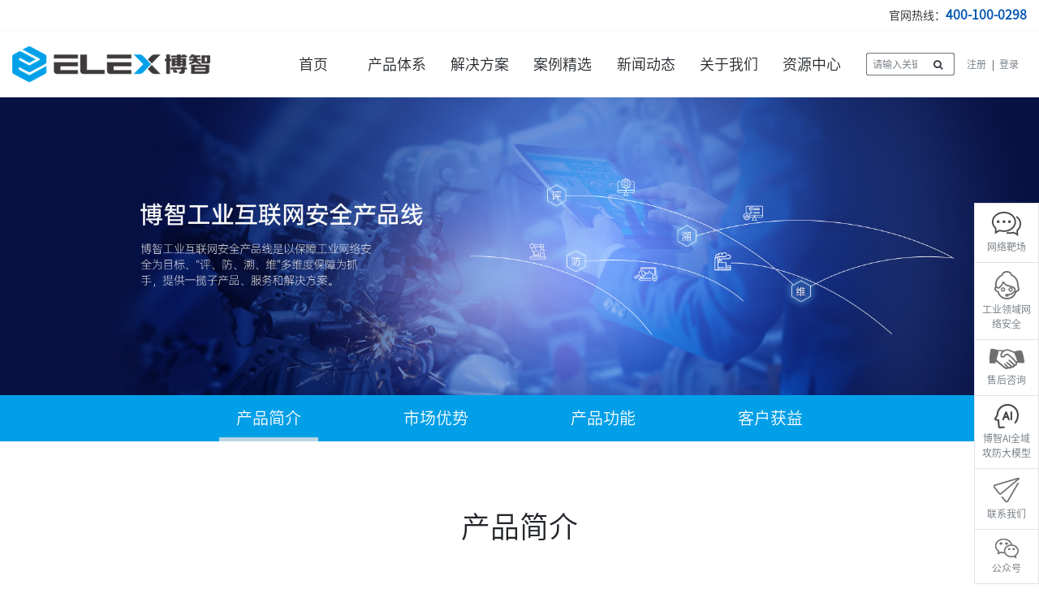

--- FILE ---
content_type: text/html; charset=utf-8
request_url: https://elextec.com/gongkongdun/35.html
body_size: 13547
content:
<!doctype html>
<html lang="zh">
<head>
<meta charset="utf-8">
<title>博智工控主机卫士-为国家安全锻矛铸盾</title>
    <meta name="keywords" content="网络靶场,主机卫士,仿真靶场,工控安全,态势感知">
    <meta name="description" content="博智工控主机卫士能够监控工控主机的进程状态、本地访问控制状态、USB端口状态，以白名单的技术方式，全方位地保护主机的资源使用，以及本地设备安全基线配置进行监控。根据白名单的配置，工控主机卫士会禁止非法进程的运行，禁止非法网络访问连接，禁止非法USB设备的接入，从而切断病毒和木马的传播与破坏路径">
    <meta name="viewport" content="width=device-width,initial-scale=1,minimum-scale=1,maximum-scale=1,shrink-to-fit=no">
    <meta http-equiv="pragma" content="no-cache">
    <link rel="stylesheet" href="/template/default/bootstrap/css/bootstrap.min.css">
    <link rel="stylesheet" href="/template/default/font-awesome-4.7.0/css/font-awesome.min.css">
    <link rel="stylesheet" href="/template/default/css/base.css">
    <link rel="stylesheet" href="/template/default/css/bozhi.css">
    <link rel="stylesheet" href="/template/default/swiper-4.3.5/css/swiper.min.css">
    <link rel="stylesheet" href="/template/default/css/animate.css">
    <link rel="shortcut icon" href="/favicon.ico" type="image/x-icon">
    <script src="/template/default/js/jquery-1.12.4.min.js"></script>
</head>

<body>
    <div class="bg-white d-none d-md-block pc-nav">
        <div class="border-bottom border-light py-2">
            <div class="container text-right fs-14">
                官网热线：<span class="font-weight-bold fs-16" style="color:#0056b3;">400-100-0298</span>
            </div>
        </div>
        <div class="container">
            <div class="row align-items-center">
                <div class="col-3">
                    <a href="/" class="navbar-brand"><img src="/static/upload/image/20211124/1637734805210233.png" class="img-fluid" alt="博智工控主机卫士-为国家安全锻矛铸盾"></a>
                </div>
                <div class="col-6 col-md-7 col-lg-7 col-xl-7 fs-md-12 fs-lg-16 fs-xl-18" style="position:unset;">
                    <ul class="nav nav-justified">
                        <li class="nav-item py-4 ">
                            <a class="nav-link px-0" href="/">首页</a>
                        </li>
                        
                        <li class="nav-item py-4 active">
                            <a class="nav-link px-0 " href="/product.html">产品体系</a>
                            <div class="pc-slide-down">
                                <div class="container">
                                    <div class="row">
                                        
                                        <div class="col px-0 nav-2">
                                            <h3 class="fs-20 py-3 font-weight-normal ">网络靶场（博智安全总部）</h3>
                                            <div class="slide-down-2">
                                                
                                                <div class="container">
                                                    <div class="row align-items-start">
                                                        
                                                        
                                                        <div class="col-6 row">
                                                            <a href="/eter/278.html" class="col-12 li2 py-2 fs-18 font-weight-bold">博智安全教学实训靶场</a>
                                                            
                                                        </div>
                                                        
                                                        
                                                        
                                                        <div class="col-6 row">
                                                            <a href="/eter/301.html" class="col-12 li2 py-2 fs-18 font-weight-bold">博智安全比武竞赛靶场</a>
                                                            
                                                        </div>
                                                        
                                                        
                                                        
                                                        <div class="col-6 row">
                                                            <a href="/eter/302.html" class="col-12 li2 py-2 fs-18 font-weight-bold">博智安全红蓝对抗靶场</a>
                                                            
                                                        </div>
                                                        
                                                        
                                                        
                                                        <div class="col-6 row">
                                                            <a href="/eter/1909.html" class="col-12 li2 py-2 fs-18 font-weight-bold">博智安全试验鉴定靶场</a>
                                                            
                                                        </div>
                                                        
                                                        
                                                        
                                                        <div class="col-6 row">
                                                            <a href="/eter/26.html" class="col-12 li2 py-2 fs-18 font-weight-bold">博智安全应急处置靶场</a>
                                                            
                                                        </div>
                                                        
                                                        
                                                        
                                                        <div class="col-6 row">
                                                            <a href="/eter/25.html" class="col-12 li2 py-2 fs-18 font-weight-bold">博智安全威胁诱捕系统</a>
                                                            
                                                        </div>
                                                        
                                                        
                                                        
                                                        <div class="col-6 row">
                                                            <a href="/eter/24.html" class="col-12 li2 py-2 fs-18 font-weight-bold">博智安全自动化渗透攻击系统</a>
                                                            
                                                        </div>
                                                        
                                                        
                                                        
                                                        <div class="col-6 row">
                                                            <a href="/eter/2604.html" class="col-12 li2 py-2 fs-18 font-weight-bold">博智AI大模型</a>
                                                            
                                                        </div>
                                                        
                                                        
                                                    </div>
                                                </div>
                                                

                                                

                                                
                                            </div>
                                        </div>
                                        
                                        <div class="col px-0 nav-2">
                                            <h3 class="fs-20 py-3 font-weight-normal ">工业领域网络安全（博智数智）</h3>
                                            <div class="slide-down-2">
                                                

                                                
                                                <div class="container">
                                                    <div class="row align-items-start">
                                                        
                                                        <div class="col-6 row">
                                                            <p class="col-12 li2 py-2 fs-18 font-weight-bold">安全防护类</p>
                                                            
                                                            <p class="col-6"><a href="/safety-protection/284.html" class="py-2 fs-14 li3 d-block text-left">博智工控防火墙</a></p>
                                                            
                                                            <p class="col-6"><a href="/safety-protection/35.html" class="py-2 fs-14 li3 d-block text-left">博智工控主机卫士</a></p>
                                                            
                                                            <p class="col-6"><a href="/safety-protection/34.html" class="py-2 fs-14 li3 d-block text-left">博智工控安全审计系统</a></p>
                                                            
                                                            <p class="col-6"><a href="/safety-protection/281.html" class="py-2 fs-14 li3 d-block text-left">博智工业网络蜜罐系统</a></p>
                                                            
                                                            <p class="col-6"><a href="/safety-protection/286.html" class="py-2 fs-14 li3 d-block text-left">博智工控安全隔离网闸</a></p>
                                                            
                                                            <p class="col-6"><a href="/safety-protection/285.html" class="py-2 fs-14 li3 d-block text-left">博智工控入侵检测系统</a></p>
                                                            
                                                            <p class="col-6"><a href="/safety-protection/2546.html" class="py-2 fs-14 li3 d-block text-left">博智工业互联网安全网关</a></p>
                                                            
                                                        </div>
                                                        
                                                        <div class="col-6 row">
                                                            <p class="col-12 li2 py-2 fs-18 font-weight-bold">风险评估类</p>
                                                            
                                                            <p class="col-6"><a href="/assessment/33.html" class="py-2 fs-14 li3 d-block text-left">博智工控漏洞扫描系统</a></p>
                                                            
                                                            <p class="col-6"><a href="/assessment/32.html" class="py-2 fs-14 li3 d-block text-left">博智工控漏洞挖掘平台</a></p>
                                                            
                                                            <p class="col-6"><a href="/assessment/282.html" class="py-2 fs-14 li3 d-block text-left">博智工业资产测绘与脆弱性评估系统</a></p>
                                                            
                                                            <p class="col-6"><a href="/assessment/2305.html" class="py-2 fs-14 li3 d-block text-left">博智安全配置核查系统</a></p>
                                                            
                                                            <p class="col-6"><a href="/assessment/283.html" class="py-2 fs-14 li3 d-block text-left">博智工控信息安全风险评估系统</a></p>
                                                            
                                                            <p class="col-6"><a href="/assessment/39.html" class="py-2 fs-14 li3 d-block text-left">博智工控安全等级保护检查工具箱</a></p>
                                                            
                                                            <p class="col-6"><a href="/assessment/2680.html" class="py-2 fs-14 li3 d-block text-left">博智数据库审计系统</a></p>
                                                            
                                                            <p class="col-6"><a href="/assessment/2551.html" class="py-2 fs-14 li3 d-block text-left">博智便携式网络安全试验评估工具箱</a></p>
                                                            
                                                            <p class="col-6"><a href="/assessment/2550.html" class="py-2 fs-14 li3 d-block text-left">博智互联网数据中心检测工具</a></p>
                                                            
                                                            <p class="col-6"><a href="/assessment/2549.html" class="py-2 fs-14 li3 d-block text-left">博智电力监控系统检查工具</a></p>
                                                            
                                                            <p class="col-6"><a href="/assessment/2548.html" class="py-2 fs-14 li3 d-block text-left">博智源代码审计系统</a></p>
                                                            
                                                            <p class="col-6"><a href="/assessment/2547.html" class="py-2 fs-14 li3 d-block text-left">博智固件安全检测系统</a></p>
                                                            
                                                        </div>
                                                        
                                                        <div class="col-6 row">
                                                            <p class="col-12 li2 py-2 fs-18 font-weight-bold">运维管理类</p>
                                                            
                                                            <p class="col-6"><a href="/operation-7/31.html" class="py-2 fs-14 li3 d-block text-left">博智工业安全管理平台</a></p>
                                                            
                                                            <p class="col-6"><a href="/operation-7/38.html" class="py-2 fs-14 li3 d-block text-left">博智工业互联网安全应急处置工具箱</a></p>
                                                            
                                                            <p class="col-6"><a href="/operation-7/41.html" class="py-2 fs-14 li3 d-block text-left">博智安全态势感知平台</a></p>
                                                            
                                                            <p class="col-6"><a href="/operation-7/2306.html" class="py-2 fs-14 li3 d-block text-left">博智日志审计分析系统</a></p>
                                                            
                                                            <p class="col-6"><a href="/operation-7/42.html" class="py-2 fs-14 li3 d-block text-left">博智安全运维审计系统</a></p>
                                                            
                                                        </div>
                                                        
                                                    </div>
                                                </div>
                                                

                                                
                                            </div>
                                        </div>
                                        
                                        <div class="col px-0 nav-2">
                                            <h3 class="fs-20 py-3 font-weight-normal ">数据安全（博智密安）</h3>
                                            <div class="slide-down-2">
                                                

                                                

                                                
                                                <div class="container">
                                                    <div class="row">
                                                        
                                                        <a href="/anquanyu/2004.html" class="col-6 li2 py-2 fs-18 font-weight-bold">博智微信保密检查系统</a>
                                                        
                                                        <a href="/anquanyu/276.html" class="col-6 li2 py-2 fs-18 font-weight-bold">博智主机监控与审计系统</a>
                                                        
                                                        <a href="/anquanyu/55.html" class="col-6 li2 py-2 fs-18 font-weight-bold">博智计算机终端保密检查系统</a>
                                                        
                                                        <a href="/anquanyu/275.html" class="col-6 li2 py-2 fs-18 font-weight-bold">博智身份鉴别系统</a>
                                                        
                                                        <a href="/anquanyu/274.html" class="col-6 li2 py-2 fs-18 font-weight-bold">博智恶意代码辅助检测系统</a>
                                                        
                                                        <a href="/anquanyu/280.html" class="col-6 li2 py-2 fs-18 font-weight-bold">博智专用运维管理系统</a>
                                                        
                                                        <a href="/anquanyu/57.html" class="col-6 li2 py-2 fs-18 font-weight-bold">博智存储介质信息消除系统</a>
                                                        
                                                    </div>
                                                </div>
                                                
                                            </div>
                                        </div>
                                        
                                        <div class="col px-0 nav-2">
                                            <h3 class="fs-20 py-3 font-weight-normal ">化工安全（博智化安）</h3>
                                            <div class="slide-down-2">
                                                

                                                

                                                
                                                <div class="container">
                                                    <div class="row">
                                                        
                                                        <a href="/list_206/2691.html" class="col-6 li2 py-2 fs-18 font-weight-bold">企业安全风险智能管控平台</a>
                                                        
                                                        <a href="/list_206/2690.html" class="col-6 li2 py-2 fs-18 font-weight-bold">流程工业模式化监控系统</a>
                                                        
                                                        <a href="/list_206/2689.html" class="col-6 li2 py-2 fs-18 font-weight-bold">化工园区安全风险智能管控平台</a>
                                                        
                                                    </div>
                                                </div>
                                                
                                            </div>
                                        </div>
                                        
                                    </div>
                                </div>
                            </div>
                        </li>
                        
                        
                        <li class="nav-item py-4 ">
                            <a class="nav-link px-0 " href="/solution.html">解决方案</a>
                            <div class="pc-slide-down">
                                <div class="container">
                                    <div class="row">
                                        
                                        <div class="col px-0 nav-2">
                                            <h3 class="fs-20 py-3 font-weight-normal">特种</h3>
                                            <div class="slide-down-2">
                                                <div class="container">
                                                    <div class="row">
                                                        
                                                        <a href="/army-solution/2282.html" class="col-6 li2 py-2 fs-18 font-weight-bold">行业靶场解决方案</a>
                                                        
                                                        <a href="/army-solution/1908.html" class="col-6 li2 py-2 fs-18 font-weight-bold">孪生仿真靶场兵棋推演平台解决方案</a>
                                                        
                                                        <a href="/army-solution/1767.html" class="col-6 li2 py-2 fs-18 font-weight-bold">保密安全检查解决方案</a>
                                                        
                                                        <a href="/army-solution/2099.html" class="col-6 li2 py-2 fs-18 font-weight-bold">安全评估解决方案</a>
                                                        
                                                    </div>
                                                </div>
                                            </div>
                                        </div>
                                        
                                        <div class="col px-0 nav-2">
                                            <h3 class="fs-20 py-3 font-weight-normal">能源</h3>
                                            <div class="slide-down-2">
                                                <div class="container">
                                                    <div class="row">
                                                        
                                                        <a href="/energy-solution/2279.html" class="col-6 li2 py-2 fs-18 font-weight-bold">电力行业靶场解决方案</a>
                                                        
                                                        <a href="/energy-solution/2280.html" class="col-6 li2 py-2 fs-18 font-weight-bold">水利水电行业靶场解决方案</a>
                                                        
                                                        <a href="/energy-solution/2281.html" class="col-6 li2 py-2 fs-18 font-weight-bold">石油石化行业靶场解决方案</a>
                                                        
                                                        <a href="/energy-solution/1777.html" class="col-6 li2 py-2 fs-18 font-weight-bold">水电厂工控网络安全解决方案</a>
                                                        
                                                        <a href="/energy-solution/18.html" class="col-6 li2 py-2 fs-18 font-weight-bold">火电厂工控网络安全解决方案</a>
                                                        
                                                        <a href="/energy-solution/21.html" class="col-6 li2 py-2 fs-18 font-weight-bold">光伏电厂工控网络安全解决方案</a>
                                                        
                                                        <a href="/energy-solution/20.html" class="col-6 li2 py-2 fs-18 font-weight-bold">风力电厂工控网络安全解决方案</a>
                                                        
                                                        <a href="/energy-solution/1778.html" class="col-6 li2 py-2 fs-18 font-weight-bold">配电自动化系统网络安全解决方案</a>
                                                        
                                                        <a href="/energy-solution/2687.html" class="col-6 li2 py-2 fs-18 font-weight-bold">燃气行业工控安全防护解决方案</a>
                                                        
                                                        <a href="/energy-solution/2686.html" class="col-6 li2 py-2 fs-18 font-weight-bold">煤矿行业工控网络安全解决方案</a>
                                                        
                                                        <a href="/energy-solution/2684.html" class="col-6 li2 py-2 fs-18 font-weight-bold">核电控制系统网络安全解决方案</a>
                                                        
                                                    </div>
                                                </div>
                                            </div>
                                        </div>
                                        
                                        <div class="col px-0 nav-2">
                                            <h3 class="fs-20 py-3 font-weight-normal">政府及事业单位</h3>
                                            <div class="slide-down-2">
                                                <div class="container">
                                                    <div class="row">
                                                        
                                                        <a href="/government-solution/2284.html" class="col-6 li2 py-2 fs-18 font-weight-bold">电信网络靶场解决方案</a>
                                                        
                                                        <a href="/government-solution/2285.html" class="col-6 li2 py-2 fs-18 font-weight-bold">保密行业靶场解决方案</a>
                                                        
                                                        <a href="/government-solution/1894.html" class="col-6 li2 py-2 fs-18 font-weight-bold">行业工业互联网安全竞赛解决方案</a>
                                                        
                                                        <a href="/government-solution/1768.html" class="col-6 li2 py-2 fs-18 font-weight-bold">保密安全整改解决方案</a>
                                                        
                                                    </div>
                                                </div>
                                            </div>
                                        </div>
                                        
                                        <div class="col px-0 nav-2">
                                            <h3 class="fs-20 py-3 font-weight-normal">教育</h3>
                                            <div class="slide-down-2">
                                                <div class="container">
                                                    <div class="row">
                                                        
                                                        <a href="/education-solution/2100.html" class="col-6 li2 py-2 fs-18 font-weight-bold">高校网络安全实验室建设解决方案</a>
                                                        
                                                        <a href="/education-solution/1899.html" class="col-6 li2 py-2 fs-18 font-weight-bold">高校工业互联网人才培养解决方案</a>
                                                        
                                                        <a href="/education-solution/1895.html" class="col-6 li2 py-2 fs-18 font-weight-bold">高校网络安全科研课题共建解决方案</a>
                                                        
                                                        <a href="/education-solution/16.html" class="col-6 li2 py-2 fs-18 font-weight-bold">高校网络安全竞赛解决方案</a>
                                                        
                                                        <a href="/education-solution/2271.html" class="col-6 li2 py-2 fs-18 font-weight-bold">高校网络安全师资培训解决方案</a>
                                                        
                                                    </div>
                                                </div>
                                            </div>
                                        </div>
                                        
                                        <div class="col px-0 nav-2">
                                            <h3 class="fs-20 py-3 font-weight-normal">智能制造</h3>
                                            <div class="slide-down-2">
                                                <div class="container">
                                                    <div class="row">
                                                        
                                                        <a href="/intelligent-manufacturing-solution/2283.html" class="col-6 li2 py-2 fs-18 font-weight-bold">智能制造靶场解决方案</a>
                                                        
                                                        <a href="/intelligent-manufacturing-solution/2103.html" class="col-6 li2 py-2 fs-18 font-weight-bold">智能制造解决方案</a>
                                                        
                                                        <a href="/intelligent-manufacturing-solution/1779.html" class="col-6 li2 py-2 fs-18 font-weight-bold">智能制造行业工控网络安全解决方案</a>
                                                        
                                                    </div>
                                                </div>
                                            </div>
                                        </div>
                                        
                                        <div class="col px-0 nav-2">
                                            <h3 class="fs-20 py-3 font-weight-normal">其他</h3>
                                            <div class="slide-down-2">
                                                <div class="container">
                                                    <div class="row">
                                                        
                                                        <a href="/other-solution/2288.html" class="col-6 li2 py-2 fs-18 font-weight-bold">轨道交通靶场解决方案</a>
                                                        
                                                        <a href="/other-solution/1781.html" class="col-6 li2 py-2 fs-18 font-weight-bold">钢铁行业工控网络安全解决方案</a>
                                                        
                                                        <a href="/other-solution/1782.html" class="col-6 li2 py-2 fs-18 font-weight-bold">炼化企业工控网络安全解决方案</a>
                                                        
                                                        <a href="/other-solution/2688.html" class="col-6 li2 py-2 fs-18 font-weight-bold">水务行业工控网络安全解决方案</a>
                                                        
                                                        <a href="/other-solution/2683.html" class="col-6 li2 py-2 fs-18 font-weight-bold">医疗设备防护解决方案</a>
                                                        
                                                        <a href="/other-solution/2681.html" class="col-6 li2 py-2 fs-18 font-weight-bold">船舶行业网络安全解决方案</a>
                                                        
                                                        <a href="/other-solution/2101.html" class="col-6 li2 py-2 fs-18 font-weight-bold">轨道交通解决方案</a>
                                                        
                                                        <a href="/other-solution/1769.html" class="col-6 li2 py-2 fs-18 font-weight-bold">保密安全实训解决方案</a>
                                                        
                                                    </div>
                                                </div>
                                            </div>
                                        </div>
                                        
                                        <div class="col px-0 nav-2">
                                            <h3 class="fs-20 py-3 font-weight-normal">安全服务</h3>
                                            <div class="slide-down-2">
                                                <div class="container">
                                                    <div class="row">
                                                        
                                                        <a href="/risk-assessment.html" class="col-6 li2 py-2 fs-18 font-weight-bold">风险评估</a>
                                                        
                                                        <a href="/training-competition.html" class="col-6 li2 py-2 fs-18 font-weight-bold">培训与竞赛</a>
                                                        
                                                        <a href="/red-blue-attack.html" class="col-6 li2 py-2 fs-18 font-weight-bold">红蓝攻防</a>
                                                        
                                                        <a href="/operation.html" class="col-6 li2 py-2 fs-18 font-weight-bold">安全运维</a>
                                                        
                                                        <a href="/emergency-response.html" class="col-6 li2 py-2 fs-18 font-weight-bold">应急响应</a>
                                                        
                                                        <a href="/safety-research.html" class="col-6 li2 py-2 fs-18 font-weight-bold">安全研究</a>
                                                        
                                                        <a href="/safety-consultation.html" class="col-6 li2 py-2 fs-18 font-weight-bold">安全咨询</a>
                                                        
                                                    </div>
                                                </div>
                                            </div>
                                        </div>
                                    </div>
                                </div>
                            </div>
                        </li>
                        
                        
                        <li class="nav-item py-4 ">
                            <a class="nav-link px-0 " href="/case.html">案例精选</a>
                            <div class="pc-slide-down">
                                <div class="container">
                                    <div class="row">
                                        
                                        <div class="col px-0 nav-2">
                                            <h3 class="fs-20 py-3 font-weight-normal">特种</h3>
                                            <div class="slide-down-2">
                                                <div class="container">
                                                    <div class="row">
                                                        
                                                        <a href="/list_179/2294.html" class="col-6 li2 py-2 fs-18 font-weight-bold">JG行业</a>
                                                        
                                                    </div>
                                                </div>
                                            </div>
                                        </div>
                                        
                                        <div class="col px-0 nav-2">
                                            <h3 class="fs-20 py-3 font-weight-normal">能源</h3>
                                            <div class="slide-down-2">
                                                <div class="container">
                                                    <div class="row">
                                                        
                                                        <a href="/case-army/2005.html" class="col-6 li2 py-2 fs-18 font-weight-bold">案例赏析 | 构建网络安全防护体系，保障城市燃气工控系统安全</a>
                                                        
                                                        <a href="/case-army/1979.html" class="col-6 li2 py-2 fs-18 font-weight-bold">案例赏析 | “学、研、检、竞、演” 博智工业网络靶场筑牢石化领域工控安全建设</a>
                                                        
                                                        <a href="/case-army/1976.html" class="col-6 li2 py-2 fs-18 font-weight-bold">案例赏析 | 纵深防护，保障电力工控系统安全</a>
                                                        
                                                        <a href="/case-army/1975.html" class="col-6 li2 py-2 fs-18 font-weight-bold">案例赏析 | 博智工业网络靶场在燃气行业应用实例</a>
                                                        
                                                        <a href="/case-army/1969.html" class="col-6 li2 py-2 fs-18 font-weight-bold">案例赏析 | 实践演练 全面防御--博智安全助力电力工控系统安全防护建设</a>
                                                        
                                                    </div>
                                                </div>
                                            </div>
                                        </div>
                                        
                                        <div class="col px-0 nav-2">
                                            <h3 class="fs-20 py-3 font-weight-normal">智能制造</h3>
                                            <div class="slide-down-2">
                                                <div class="container">
                                                    <div class="row">
                                                        
                                                        <a href="/case-government/1981.html" class="col-6 li2 py-2 fs-18 font-weight-bold">案例赏析 | 筑牢工业安全城墙 助力“智改数转”落地</a>
                                                        
                                                        <a href="/case-government/1977.html" class="col-6 li2 py-2 fs-18 font-weight-bold">案例赏析 | 新形势下化工企业如何筑牢安全屏障</a>
                                                        
                                                        <a href="/case-government/1972.html" class="col-6 li2 py-2 fs-18 font-weight-bold">案例赏析 | 智能制造背景下化工行业工控应急响应实例</a>
                                                        
                                                    </div>
                                                </div>
                                            </div>
                                        </div>
                                        
                                        <div class="col px-0 nav-2">
                                            <h3 class="fs-20 py-3 font-weight-normal">教育</h3>
                                            <div class="slide-down-2">
                                                <div class="container">
                                                    <div class="row">
                                                        
                                                        <a href="/case-enterprise/2290.html" class="col-6 li2 py-2 fs-18 font-weight-bold">案例赏析丨浙江大学网络安全比武竞赛平台建设</a>
                                                        
                                                        <a href="/case-enterprise/2291.html" class="col-6 li2 py-2 fs-18 font-weight-bold">案例赏析丨新疆财经大学网络安全攻防实训系统建设案例</a>
                                                        
                                                        <a href="/case-enterprise/2292.html" class="col-6 li2 py-2 fs-18 font-weight-bold">案例赏析 | 南京特殊教育师范学院安全攻防实验室建设案例</a>
                                                        
                                                        <a href="/case-enterprise/2293.html" class="col-6 li2 py-2 fs-18 font-weight-bold">案例赏析丨江苏电子信息职业学院工业互联网安全基础共性平台建设案例</a>
                                                        
                                                        <a href="/case-enterprise/2190.html" class="col-6 li2 py-2 fs-18 font-weight-bold">案例赏析 | 全媒体视阈下武汉某高校关于品牌舆情大数据教学实例</a>
                                                        
                                                        <a href="/case-enterprise/1973.html" class="col-6 li2 py-2 fs-18 font-weight-bold">案例赏析 | 立体式人才培养，助力高校工业互联网安全人才培养</a>
                                                        
                                                    </div>
                                                </div>
                                            </div>
                                        </div>
                                        
                                        <div class="col px-0 nav-2">
                                            <h3 class="fs-20 py-3 font-weight-normal">水务</h3>
                                            <div class="slide-down-2">
                                                <div class="container">
                                                    <div class="row">
                                                        
                                                        <a href="/list_180/1974.html" class="col-6 li2 py-2 fs-18 font-weight-bold">案例赏析 | 城市排水工控系统防护实例</a>
                                                        
                                                    </div>
                                                </div>
                                            </div>
                                        </div>
                                        
                                        <div class="col px-0 nav-2">
                                            <h3 class="fs-20 py-3 font-weight-normal">其他行业</h3>
                                            <div class="slide-down-2">
                                                <div class="container">
                                                    <div class="row">
                                                        
                                                        <a href="/list_181/2191.html" class="col-6 li2 py-2 fs-18 font-weight-bold">案例赏析 | 国家重点领域建设网络安全攻防演练靶场实例</a>
                                                        
                                                        <a href="/list_181/2189.html" class="col-6 li2 py-2 fs-18 font-weight-bold">案例赏析 | 博智物联网安全测试靶场“智”保安心生活，守卫智慧家电安全底线</a>
                                                        
                                                        <a href="/list_181/1978.html" class="col-6 li2 py-2 fs-18 font-weight-bold">案例赏析 | “一个中心，三重防护”护航智慧城市轨交</a>
                                                        
                                                        <a href="/list_181/1968.html" class="col-6 li2 py-2 fs-18 font-weight-bold">案例赏析 | 移动互联网时代下，涉网案件如何实现高效率勘察取证？</a>
                                                        
                                                        <a href="/list_181/8.html" class="col-6 li2 py-2 fs-18 font-weight-bold">案例赏析 | 以“演”筑防 以“练”备战，博智安全助力公安机关提升应急处置能力</a>
                                                        
                                                    </div>
                                                </div>
                                            </div>
                                        </div>
                                        
                                    </div>
                                </div>
                            </div>
                        </li>
                        
                        
                        <li class="nav-item py-4 ">
                            <a class="nav-link px-0 " href="/news.html">新闻动态</a>
                        </li>
                        
                        <li class="nav-item py-4 ">
                            <a class="nav-link px-0 " href="/about.html">关于我们</a>
                        </li>
                        
                        <li class="nav-item py-4 ">
                            <a class="nav-link px-0 " href="/resource.html">资源中心</a>
                        </li>
                        
                    </ul>
                </div>
                <div class="d-none d-xl-block col-xl-2">
                    <div class="row align-items-center">
                        <div class="col-7 pl-0">
                            <form action="/search.html" method="get">
                                <div class=" input-group input-group-sm">
                                    <input type="text" name="keyword" class="form-control border border-secondary border-right-0" placeholder="请输入关键词">
                                    <div class="input-group-append">
                                        <input type="hidden" name="scode" value="1,2,3,14,15,122,131">
                                        <button type="submit" class="btn px-3 bg-white border border-secondary border-left-0"> <i class=" fa fa-search text-dark"></i></button>
                                    </div>
                                </div>
                            </form>
                        </div>
                        <div class="col-5 fs-12 px-0">
                            <a class="text-secondary fs-14 btn-logout d-none" href="/member/logout.html">退出登录</a>
                            <a class="text-secondary btn-register d-none" href="/member/register.html">注册</a>
                            <span class="px-1 login-line d-none">|</span>
                            <a class="text-secondary btn-login d-none" href="/member/login.html">登录</a>
                        </div>
                    </div>
                </div>
                <div class="col-2 d-xl-none col-xl-1 text-right fs-12 d-flex align-items-center justify-content-end">
                    <div class="d-block d-xl-none text-right mr-2 search">
                        <button class="btn"><i class="fa fa-search text-dark"></i></button>
                        <div class="search-hide">
                            <form action="/search.html" method="get">
                                <div class=" input-group">
                                    <input type="text" name="keyword" class="form-control pl-3" placeholder="请输入关键词">
                                    <div class=" input-group-append">
                                        <button type="submit" class="btn px-3 bg-danger"> <i class=" fa fa-search text-white"></i></button>
                                    </div>
                                </div>
                            </form>
                        </div>
                    </div>
                    <a class="text-secondary btn-logout d-none" href="/member/logout.html">退出登录</a>
                    <a class="text-secondary btn-register d-none" href="/member/register.html">注册</a>
                    <span class="px-1 login-line d-none">|</span>
                    <a class="text-secondary btn-login d-none" href="/member/login.html">登录</a>
                </div>
            </div>
        </div>
    </div>

    <div class="bg-white d-block d-md-none wap-nav">
        <nav class="navbar nav-justified">
            <a href="/" class="navbar-brand"><img src="/static/upload/image/20211124/1637734805210233.png" class="img-fluid" alt="博智工控主机卫士-为国家安全锻矛铸盾"></a>
            <div class="btn-group">
                <button class="btn btn-search"><i class="fa fa-search" aria-hidden="true"></i></button>
                <button class="btn btn-menu"><i class="fa fa-bars" aria-hidden="true"></i></button>
            </div>
        </nav>
        <div class="wap-slide-search"></div>
        <div class="wap-slide-menu bg-light py-3 text-center">
            <p><a class="py-2 d-block" href="/">首页</a></p>
            
            <p class="border-top"><a class="py-2 d-block" data-navID='2' href="/product.html">产品体系 <span><i class="fa fa-angle-right" aria-hidden="true"></i></span></a></p>
            
            <p class="border-top"><a class="py-2 d-block" data-navID='15' href="/solution.html">解决方案 <span><i class="fa fa-angle-right" aria-hidden="true"></i></span></a></p>
            
            <p class="border-top"><a class="py-2 d-block" data-navID='3' href="/case.html">案例精选 <span><i class="fa fa-angle-right" aria-hidden="true"></i></span></a></p>
            
            <p class="border-top"><a class="py-2 d-block" data-navID='1' href="/news.html">新闻动态 <span><i class="fa fa-angle-right" aria-hidden="true"></i></span></a></p>
            
            <p class="border-top"><a class="py-2 d-block" data-navID='4' href="/about.html">关于我们 </a></p>
            
            <p class="border-top"><a class="py-2 d-block" data-navID='5' href="/contact.html">联系我们 </a></p>
            
            <p class="border-top"><a class="py-2 d-block" data-navID='14' href="/server.html">安全服务 <span><i class="fa fa-angle-right" aria-hidden="true"></i></span></a></p>
            
            <p class="border-top"><a class="py-2 d-block" data-navID='131' href="/resource.html">资源中心 <span><i class="fa fa-angle-right" aria-hidden="true"></i></span></a></p>
            
        </div>

        <div class="wap-slide-proudct bg-light text-center">
            <p><a class="py-2 d-block menu-back"><i class="fa fa-level-up" aria-hidden="true"></i> 返回上一层</a></p>
            
            <p class="border-top"><a class="py-2 d-block" href="/eter.html">网络靶场（博智安全总部）</a></p>
            
            <p class="border-top"><a class="py-2 d-block" href="/gongkongdun.html">工业领域网络安全（博智数智）</a></p>
            
            <p class="border-top"><a class="py-2 d-block" href="/anquanyu.html">数据安全（博智密安）</a></p>
            
            <p class="border-top"><a class="py-2 d-block" href="/list_206.html">化工安全（博智化安）</a></p>
            
        </div>
        <div class="wap-slide-solution bg-light text-center">
            <p><a class="py-2 d-block menu-back"><i class="fa fa-level-up" aria-hidden="true"></i> 返回上一层</a></p>
            
            <p class="border-top"><a class="py-2 d-block" href="/army-solution.html">特种</a></p>
            
            <p class="border-top"><a class="py-2 d-block" href="/energy-solution.html">能源</a></p>
            
            <p class="border-top"><a class="py-2 d-block" href="/government-solution.html">政府及事业单位</a></p>
            
            <p class="border-top"><a class="py-2 d-block" href="/education-solution.html">教育</a></p>
            
            <p class="border-top"><a class="py-2 d-block" href="/intelligent-manufacturing-solution.html">智能制造</a></p>
            
            <p class="border-top"><a class="py-2 d-block" href="/other-solution.html">其他</a></p>
            
            
            <p class="border-top"><a class="py-2 d-block" href="/server.html">安全服务</a></p>
            
        </div>
    </div>
    <script>
        $(".btn-menu").on('click',function(){
            $(".wap-slide-menu").toggleClass('wap-show')
        })

        $(".wap-slide-menu>p>a").on('click',function(e){
            var id = $(this).attr('data-navID')
            if(id == 2){
                e.preventDefault();
                $(".wap-slide-menu").toggleClass('wap-show')
                $(".wap-slide-proudct").toggleClass('wap-show')
            }
            if(id == 15){
                e.preventDefault();
                $(".wap-slide-menu").toggleClass('wap-show')
                $(".wap-slide-solution").toggleClass('wap-show')
            }
        })
        $(".menu-back").on('click',function(){
            $(".wap-slide-menu").toggleClass('wap-show')
            $(this).parent().parent().toggleClass('wap-show')
        })
    </script>
<link rel="stylesheet" href="/template/default/lightbox/css/simplelightbox.min.css">
<script src="/template/default/lightbox/js/simple-lightbox.min.js"></script>
<style>
.dwo-control {
    display: none;
    position: fixed;
    top: 0px;
    height: 100vh;
    width: 100%;
    z-index: 30;
}

.dwo-control span {
    position: absolute;
    z-index: 20;
    cursor: pointer;
}

.dwo-close {
    right: 10px;
    top: 30px;
    width: 54px;
    height: 54px;
    background: url(/template/default/lightbox/images/dwo.png) 0 bottom no-repeat;
}

.dwo-prev {
    left: 10px;
    top: 45%;
    width: 47px;
    height: 93px;
    background: url(/template/default/lightbox/images/dwo.png) 0 0 no-repeat;
}

.dwo-next {
    right: 10px;
    top: 45%;
    width: 47px;
    height: 93px;
    background: url(/template/default/lightbox/images/dwo.png) 0 -98px no-repeat;
}

.dowebok a {
    background: url(/template/default/images/zzbg-li.jpg) center center;
    background-size: cover;
}

.dowebok a img {
    transition: all .3s;
}

.dowebok a:hover img {
    transform: scale(1.03);
}
.youshi-row>div:last-child>div{border-right: none!important;}
.modal-open{padding-right: 0!important;}
.show0{display: none;}
.buy{background: #009fe7;border-radius: 0;}
</style>

<div class="inner-banner">
    <div class="bg-img text-center">
        
        <img src="/static/upload/image/20240401/1711957429880825.jpg" class="img-fluid" alt="安全防护类">
        
    </div>
    <div class="container label d-none">
        <div class="row">
            <h3 class="col-12 mb-0 fs-24 fs-md-36 fs-lg-71 font-weight-bold wow fadeInDown text-white">安全防护类</h3>
            <p class="col-12 col-md-6 fs-14 fs-md-24 wow fadeInDown text-white"></p>
        </div>
    </div>
</div>



<div>

    <div class="sonsort sort-in d-flex align-items-center justify-content-center" style="position: sticky;top: 0;z-index: 9;">
        <a href="javascript:;" data-class="jieshao" class="fs-14 fs-sm-16 fs-md-20 mx-2 mx-md-5 px-md-4 py-3 sactive">产品简介</a>
        <a href="javascript:;" data-class="youshi" class="fs-14 fs-sm-16 fs-md-20 mx-2 mx-md-5 px-md-4 py-3">市场优势</a>
        <a href="javascript:;" data-class="gongneng" class="fs-14 fs-sm-16 fs-md-20 mx-2 mx-md-5 px-md-4 py-3">产品功能</a>
        <a href="javascript:;" data-class="huoyi" class="fs-14 fs-sm-16 fs-md-20 mx-2 mx-md-5 px-md-4 py-3">客户获益</a>
        <a href="javascript:;" data-class="zizhi" class="fs-14 fs-sm-16 fs-md-20 mx-2 mx-md-5 px-md-4 py-3">荣誉资质</a>
    </div>
    <!-- 产品简介 -->
    <div class="jieshao py-5" id="jieshao">
        <h4 class="text-center bg-white py-5 fs-24 fs-lg-36">产品简介</h4>
        <div class="jieshao-content pt-5">
            <div class="container py-0 py-md-5">
                <div class="row py-0 py-md-5">
                    <div class="col-12 col-md-5 bg-white p-4 p-lg-5">
                        <h5 class="fs-20 fs-lg-34">博智工控主机卫士</h5>
                        <div class="content-main mt-4 fs-14 fs-md-16 fs-lg-18" style="text-indent:2em;"><p>博智工控主机卫士是一款专门针对操作员站、工程师站和服务器站等进行安全防护的客户端安全保护产品，以白名单的技术方式全方位地保护主机运行环境安全。根据白名单的配置，禁止非法进程的运行、禁止非法USB设备的接入、对重要文件防篡改保护等，构建可信环境，从而切断病毒和木马的传播与破坏路径。</p></div>
                        
                        <a href="" target="_blank" class="buy btn mt-3 text-white">立即购买</a>
                    </div>
                    <div class="col-12 col-md-7 text-center p-0" style="background:#f2f2f4;">
                        <img src="/static/upload/image/20260104/1767489854802450.png" class="img-fluid">
                    </div>
                </div>
            </div>
        </div>
    </div>
    <!-- 市场优势 -->
    <div class="youshi py-5" id="youshi">
        <h4 class="text-center bg-white py-5 fs-24 fs-lg-36">市场优势</h4>
        <div class="get-youshi-content d-none"><table width="-450"><tbody><tr class="firstRow"><td width="129" valign="top"><img src="/static/upload/image/20211215/202112151853.png" title="202112151853.png" alt="icon1.png"/></td><td width="129" valign="top"><img src="/static/upload/image/20211215/202112151353.png" title="202112151353.png" alt="icon2.png"/></td><td width="129" valign="top"><img src="/static/upload/image/20211215/202112151470.png" title="202112151470.png" alt="icon3.png"/></td></tr><tr><td style="word-break: break-all;" width="129" valign="top">可信应用白名单</td><td style="word-break: break-all;" width="129" valign="top">可信USB白名单</td><td style="word-break: break-all;" width="129" valign="top">文件完整性保护</td></tr><tr><td style="word-break: break-all;" width="129" valign="top">禁止白名单以外的程序加载运行，替代传统杀毒软件黑名单病毒库防范恶意代码的方式，避免误报同时有效防御未知恶意程序和木马。</td><td style="word-break: break-all;" width="129" valign="top">规范U盘、移动硬盘等外接设备使用，并防止以USB作为媒介的攻击行为。</td><td style="word-break: break-all;" width="129" valign="top">提供对关键文件的安全防护，有效阻止恶意程序通过不同途径对关键对象的恶意改变。</td></tr></tbody></table></div>
        <div class="bg-white youshi-content">
            <div class="container">
                <div class="youshi-row row"></div>
            </div>
        </div>
    </div>
    <!-- 产品功能 -->
    <div class="gongneng py-5">
        <h4 class="text-center py-5 fs-24 fs-lg-36">产品功能</h4>
        <div class="get-gongneng-content d-none"><table><tbody><tr class="firstRow"><td width="204" valign="top"><img src="/static/upload/image/20211215/202112155857.png" title="202112155857.png" alt="icon1.png"/></td><td style="word-break: break-all;" width="204" valign="top"><img src="/static/upload/image/20211215/202112152877.png" title="202112152877.png" alt="icon2.png"/></td><td width="204" valign="top"><img src="/static/upload/image/20211215/202112151971.png" title="202112151971.png" alt="icon3.png"/></td><td width="204" valign="top"><img src="/static/upload/image/20211215/202112151676.png" title="202112151676.png" alt="icon4.png"/></td></tr><tr><td style="word-break: break-all;" width="204" valign="top">可信应用白名单</td><td style="word-break: break-all;" width="204" valign="top">外设管控</td><td style="word-break: break-all;" width="204" valign="top">文件保护</td><td style="word-break: break-all;" width="204" valign="top">自身防护</td></tr><tr><td style="word-break: break-all;" width="204" valign="top">只允许运行受信任的进程，适应业务相对固定的工控运行环境，非法程序（未知木马、病毒等）被隔离在可信运行环境外。</td><td style="word-break: break-all;" width="204" valign="top">白名单中USB移动存储设备支持单独配置管控权限，包括：读写、只读、禁用。</td><td style="word-break: break-all;" width="204" valign="top">支持用户对系统的关键文件、目录进行保护，被保护的文件或目录无法被篡改。</td><td style="word-break: break-all;" width="204" valign="top">自身程序防止非法卸载；自身进程防止非法查杀。</td></tr></tbody></table><p><br/></p></div>
        <div class="gongneng-content pb-md-5">
            <div class="container">
                <div class="gongneng-row row"></div>
            </div>
        </div>
    </div>
    <!-- 客户获益 -->
    <div class="huoyi py-5">
        <h4 class="text-center bg-white py-5 fs-24 fs-lg-36">客户获益</h4>
        <div class="bg-white huoyi-content">
            <div class="container">
                <div class="huoyi-row row">
                    <div class="col-12 col-md-6 qt">
                        <div class="row">
                            <div class="col-12 col-md-3 text-center">
                                <div class="border d-inline-block p-3" style="border-radius: 50%;">
                                    <img src="/template/default/images/kehu165_0.png" class="img-fluid" alt="客户群体">
                                </div>
                            </div>
                            <div class="col-12 col-md-9 text-center text-md-left mt-2 mt-md-0">
                                <p class="fs-24 fs-md-28" style="color:#009fe7;">客户群体</p>
                                <p class="mt-2 mt-md-3 fs-14">电力、石油、石化、轨道交通、烟草、煤炭、钢铁及智能制造等工业行业</p>
                            </div>
                        </div>
                    </div>
                    <div class="col-12 col-md-6 mt-4 mt-md-0 hy">
                        <div class="row">
                            <div class="col-12 col-md-3 text-center">
                                <div class="border d-inline-block p-3" style="border-radius: 50%;">
                                    <img src="/template/default/images/kehu165_1.png" class="img-fluid" style="border-radius: 50%;" alt="客户获益">
                                </div>
                            </div>
                            <div class="col-12 col-md-9 text-center text-md-left mt-2 mt-md-0">
                                <p class="fs-24 fs-md-28" style="color:#009fe7;">客户获益</p>
                                <p class="mt-2 mt-md-3 fs-14">满足等保2.0“安全计算环境”等相关政策法规的检查标准和技术要求。禁止非法进程的运行、非法USB存储设备的接入，保护关键文件及目录，切断病毒和木马的传播与破坏路径。</p>
                            </div>
                        </div>
                    </div>
                </div>
            </div>
        </div>
    </div>
    <!-- 荣誉资质 -->
    <div class="zizhi py-5">
        <h4 class="text-center bg-white py-5 fs-24 fs-lg-36">荣誉资质</h4>
        <div class="zizhi-content pb-md-5">
            <div class="container">
                <div class="zizhi-row row dowebok justify-content-center">
                    
                </div>
            </div>
        </div>
    </div>
    <div class="download-file d-none text-center">
        <a href="javascript:;" class="btn btn-download btn-lg text-white px-5" style="background: #009fe7;" data-contentid='35'> <i class="fa fa-download" aria-hidden="true"></i> 下载产品彩页</a>
    </div>
</div>
<div class="dwo-control">
    <span class="dwo-prev"></span>
    <span class="dwo-next"></span>
    <span class="dwo-close"></span>
</div>


<div class="modal fade" id="info-alert" tabindex="-1">
  <div class="modal-dialog modal-dialog-centered">
    <div class="modal-content">
      <div class="modal-header">
        <h5 class="modal-title">提示</h5>
        <button type="button" class="close" data-dismiss="modal" aria-label="Close">
          <span aria-hidden="true">&times;</span>
        </button>`
      </div>
      <div class="modal-body">
        <p>您需要登录后，才能下载我们的资料。</p>
      </div>
      <div class="modal-footer">
        <a class="btn btn-primary" href="/member/register.html">注册</a>
        <a class="btn btn-primary" href="/member/login.html">登录</a>
        <button type="button" class="btn btn-primary" data-dismiss="modal">关闭</button>
      </div>
    </div>
  </div>
</div>

<div class="modal fade" id="info-alert1" tabindex="-1">
  <div class="modal-dialog modal-dialog-centered">
    <div class="modal-content">
      <div class="modal-header">
        <h5 class="modal-title">提示</h5>
        <button type="button" class="close" data-dismiss="modal" aria-label="Close">
          <span aria-hidden="true">&times;</span>
        </button>`
      </div>
      <div class="modal-body">
        <p>管理员正在整理当中，您可以致电我们索取 400-100-0298</p>
      </div>
      <div class="modal-footer">
        <button type="button" class="btn btn-primary" data-dismiss="modal">关闭</button>
      </div>
    </div>
  </div>
</div>


<script>
    var C_youshi = "可信应用白名单可信USB白名单文件完整性保护禁止白名单以外的程序加载运行，替代传统杀毒软件黑名单病毒库防范恶意代码的方式，避免误报同时有效防御未知恶意程序和木马。规范U盘、移动硬盘等外接设备使用，并防止以USB作为媒介的攻击行为。提供对关键文件的安全防护，有效阻止恶意程序通过不同途径对关键对象的恶意改变。",
        C_gongneng = "可信应用白名单外设管控文件保护自身防护只允许运行受信任的进程，适应业务相对固定的工控运行环境，非法程序（未知木马、病毒等）被隔离在可信运行环境外。白名单中USB移动存储设备支持单独配置管控权限，包括：读写、只读、禁用。支持用户对系统的关键文件、目录进行保护，被保护的文件或目录无法被篡改。自身程序防止非法卸载；自身进程防止非法查杀。",
        C_huoyi = "",
        C_qt = "电力、石油、石化、轨道交通、烟草、煤炭、钢铁及智能制造等工业行业",
        C_hy = "满足等保2.0“安全计算环境”等相关政策法规的检查标准和技术要求。禁止非法进程的运行、非法USB存储设备的接入，保护关键文件及目录，切断病毒和木马的传播与破坏路径。"

    if(!C_youshi) {
        $(".youshi").addClass("d-none");
        $("a[data-class='youshi']").addClass("d-none")
    }
    if(!C_gongneng) {
        $(".gongneng").addClass("d-none");
        $("a[data-class='gongneng']").addClass("d-none")
    }
    if(!C_qt) $(".qt").addClass("d-none")
    if(!C_hy) $(".hy").addClass("d-none")
    if(!C_qt && !C_hy){
        $(".huoyi").addClass("d-none")
        $("a[data-class='huoyi']").addClass("d-none")
    }

</script>

<script>
$(function() {
    var $dowebok = $('.dowebok a').simpleLightbox({
        nav: false,
        close: false
    });

    $dowebok.on('show.simplelightbox', function() {
        $('.dwo-control').show();
    });
    $dowebok.on('close.simplelightbox', function() {
        $('.dwo-control').hide();
    });

    $('.dwo-prev').on('click', function() {
        $dowebok.prev();
        return false;
    });
    $('.dwo-next').on('click', function() {
        $dowebok.next();
        return false;
    });
    $('.dwo-close').on('click', function() {
        $dowebok.close();
        return false;
    });
})


if("" == "" || "" == " "){
    $(".buy").addClass('d-none')
}

// var _downlaodUrl = '/static/upload/file/20220107/1641545611750974.pdf';
// if (!!_downlaodUrl) {
//     $(".btn-download").attr("download", "博智工控主机卫士.pdf")
//     $(".btn-download").on("click",function(){
//         $.ajax({
//             url:'/download/setlog',
//             type:'post',
//             data:{
//                 'username':'',
//                 'contentid':'35',
//                 'sortid':'159',
//                 'file':'/static/upload/file/20220107/1641545611750974.pdf'
//             },success:function(res){
//                 console.log(res);
//                 $.ajax({
//             url: '/api.php/do/likes/id/'+contentid,//点赞链接
//             success: function(data) {
//               //$('#d-num').load(location.href + " #d-num");//点赞后刷新
//           },
//             error: function(xhr, status, error)  {
//               console.log(error)
//             }
//           });
//             },error:function(err){
                
//             }
//         })
        
//     })
// }else{
//     $(".btn-download").on("click",function(e){
//         e.preventDefault();
//         $('#info-alert').modal('show')
//     })
// }

var youshiDom = $(".get-youshi-content td")
var youshinum = $(".get-youshi-content .firstRow img").length
var _youshihtml = '';
for (var i = 0; i < youshinum; i++) {
    var _imgHtml = $(youshiDom[i]).html()
    var _titleHtml = $(youshiDom[i + youshinum]).html()
    var _contentHtml = $(youshiDom[i + youshinum + youshinum]).html()
    _youshihtml += '<div class="col-12 mt-3 mt-md-0 col-md text-center px-0 py-4 py-md-5" style="background:#f3f5f4;">'
    +'<div class=" px-md-5 border-right"><p><span class="border d-inline-block m-auto text-center" style="border-radius:50%; border-color:#d0d2d2; width:96px;height:96px;line-height:96px;">' + _imgHtml + '</span></p>'
    +'<p class="fs-16 fs-lg-24 mt-4">' + _titleHtml + '</p>'
    +'<div class="w-50 mt-2" style="height:3px;background:#00a1e9;margin:auto;"></div>'
    +'<p class="mt-4">' + _contentHtml + '</p>'
    +'</div>'+'</div>'
}
$(".youshi-row").html(_youshihtml)

var gongnengDom = $(".get-gongneng-content td")
var gongnengnum = $(".get-gongneng-content .firstRow img").length
var _gongnenghtml = '';
for (var i = 0; i < gongnengnum; i++) {
    var _imgHtml = $(gongnengDom[i]).html()
    var _titleHtml = $(gongnengDom[i + gongnengnum]).html()
    var _contentHtml = $(gongnengDom[i + gongnengnum + gongnengnum]).html()
    if (_titleHtml == '<br>' || !_titleHtml) {
        _gongnenghtml +=
            '<div class="col-12 mt-3 bg-white px-3 px-md-4 py-4 py-md-5">' +
            '<div class="row align-items-center">' +
            '<p class="col-12 col-md-2 col-lg-1 text-center">' + _imgHtml + '</p>' +
            '<div class="col-12 col-md-10 col-lg-11">' +
            '<p class="fs-16 fs-md-18">' + _contentHtml + '</p>' +
            '</div>' +
            '</div>' +
            '</div>'
    } else {
        _gongnenghtml +=
            '<div class="col-12 mt-3 bg-white px-3 px-md-4 py-4 py-md-5">' +
            '<div class="row align-items-center">' +
            '<p class="col-12 col-md-2 col-lg-1 text-center">' + _imgHtml + '</p>' +
            '<div class="col-12 col-md-10 col-lg-11 text-center text-md-left">' +
            '<p class="fs-24 fs-md-28 mt-4 mt-md-0">' + _titleHtml + '</p>' +
            '<p class="fs-16 fs-md-18 mt-2">' + _contentHtml + '</p>' +
            '</div>' +
            '</div>' +
            '</div>'
    }
}
$(".gongneng-row").html(_gongnenghtml)



$(".sort-in a").on('click', function(e) {
    e.preventDefault();
    $(this).addClass('sactive').siblings().removeClass('sactive')
    $('html,body').animate({
        scrollTop: $('.' + $(this).attr('data-class')).offset().top + 10
    }, 500)
})



var jieshao_offsetTop = $('.jieshao').offset().top
var youshi_offsetTop = $('.youshi').offset().top
var gongneng_offsetTop = $('.gongneng').offset().top
var huoyi_offsetTop = $('.huoyi').offset().top
var zizhi_offsetTop = $('.zizhi').offset().top

$(window).scroll(function() {
    var _scrollTop = $('html').scrollTop()?$('html').scrollTop():$('body').scrollTop()
    if (0 <= _scrollTop && _scrollTop < youshi_offsetTop) $($(".sort-in a")[0]).addClass('sactive').siblings().removeClass('sactive')
    if (youshi_offsetTop <= _scrollTop && _scrollTop < gongneng_offsetTop) $($(".sort-in a")[1]).addClass('sactive').siblings().removeClass('sactive')
    if (gongneng_offsetTop <= _scrollTop && _scrollTop < huoyi_offsetTop) $($(".sort-in a")[2]).addClass('sactive').siblings().removeClass('sactive')
    if (huoyi_offsetTop <= _scrollTop && _scrollTop < zizhi_offsetTop) $($(".sort-in a")[3]).addClass('sactive').siblings().removeClass('sactive')
    if (_scrollTop >= zizhi_offsetTop) $($(".sort-in a")[4]).addClass('sactive').siblings().removeClass('sactive')
})


if(!0){
    $(".zizhi").addClass('d-none')
    $($(".sonsort>a")[4]).addClass('d-none')
}

</script>
<div class="index-foot mt-3 mt-md-5 py-4">
    <div class="container text-center">
        <div class="row">
            <div class="col">
                
                <p><a href="/video.html"><img src="/template/default/images/fico1.png" alt="视频中心"></a></p>
                <h4><a href="/video.html" class="text-dark fs-18">视频中心</a></h4>
                
            </div>
            
            <div class="col">
                <p><a href="/resource.html"><img src="/template/default/images/fico2.png" alt="资源中心"></a></p>
                <h4><a href="/resource.html" class="text-dark fs-18">资源中心</a></h4>
            </div>
            
            
            <div class="col">
                <p><a href="/case.html"><img src="/template/default/images/fico5.png" alt="案例精选"></a></p>
                <h4><a href="/case.html" class="text-dark fs-18">案例精选</a></h4>
            </div>
            
            
            <div class="col-4 col-md mt-4 mt-md-0">
                <p><a href="/news.html"><img src="/template/default/images/fico6.png" alt="新闻动态"></a></p>
                <h4><a href="/news.html" class="text-dark fs-18">新闻动态</a></h4>
            </div>
            
            
            <div class="col-4 col-md mt-4 mt-md-0 d-none">
                <p><a href="/about.html"><img src="/template/default/images/fico4.png" alt="合作伙伴"></a></p>
                <h4><a href="/about.html" class="text-dark fa-18">合作伙伴</a></h4>
            </div>
            
        </div>
    </div>
</div>
<div class="foot d-none d-md-block py-5 d-none">
    <div class="container py-5">
        <div class="row justify-content-between">
            <div class="col-10">
                <div class="row justify-content-between">
                
                <dl class="foot-nav col px-0">
                    <dt><a href="/product.html" class="text-light fs-20 font-weight-normal">产品体系</a></dt>
                    <dd class="mt-3">
                        
                        <p><a href="/eter.html" class="text-secondary fs-14 px-0">网络靶场（博智安全总部）</a></p>
                        
                        <p><a href="/gongkongdun.html" class="text-secondary fs-14 px-0">工业领域网络安全（博智数智）</a></p>
                        
                        <p><a href="/anquanyu.html" class="text-secondary fs-14 px-0">数据安全（博智密安）</a></p>
                        
                        <p><a href="/list_206.html" class="text-secondary fs-14 px-0">化工安全（博智化安）</a></p>
                        
                    </dd>
                </dl>
                
                <dl class="foot-nav col px-0">
                    <dt><a href="/solution.html" class="text-light fs-20 font-weight-normal">解决方案</a></dt>
                    <dd class="mt-3">
                        
                        <p><a href="/army-solution.html" class="text-secondary fs-14 px-0">特种</a></p>
                        
                        <p><a href="/energy-solution.html" class="text-secondary fs-14 px-0">能源</a></p>
                        
                        <p><a href="/government-solution.html" class="text-secondary fs-14 px-0">政府及事业单位</a></p>
                        
                        <p><a href="/education-solution.html" class="text-secondary fs-14 px-0">教育</a></p>
                        
                        <p><a href="/intelligent-manufacturing-solution.html" class="text-secondary fs-14 px-0">智能制造</a></p>
                        
                        <p><a href="/other-solution.html" class="text-secondary fs-14 px-0">其他</a></p>
                        
                    </dd>
                </dl>
                
                <dl class="foot-nav col px-0">
                    <dt><a href="/case.html" class="text-light fs-20 font-weight-normal">案例精选</a></dt>
                    <dd class="mt-3">
                        
                        <p><a href="/list_179.html" class="text-secondary fs-14 px-0">特种</a></p>
                        
                        <p><a href="/case-army.html" class="text-secondary fs-14 px-0">能源</a></p>
                        
                        <p><a href="/case-government.html" class="text-secondary fs-14 px-0">智能制造</a></p>
                        
                        <p><a href="/case-enterprise.html" class="text-secondary fs-14 px-0">教育</a></p>
                        
                        <p><a href="/list_180.html" class="text-secondary fs-14 px-0">水务</a></p>
                        
                        <p><a href="/list_181.html" class="text-secondary fs-14 px-0">其他行业</a></p>
                        
                    </dd>
                </dl>
                
                <dl class="foot-nav col px-0">
                    <dt><a href="/news.html" class="text-light fs-20 font-weight-normal">新闻动态</a></dt>
                    <dd class="mt-3">
                        
                        <p><a href="/company-news.html" class="text-secondary fs-14 px-0">公司新闻</a></p>
                        
                        <p><a href="/industry-news.html" class="text-secondary fs-14 px-0">行业动态</a></p>
                        
                        <p><a href="/list_153.html" class="text-secondary fs-14 px-0">招标模板</a></p>
                        
                        <p><a href="/list_191.html" class="text-secondary fs-14 px-0">战略动态</a></p>
                        
                    </dd>
                </dl>
                
                <dl class="foot-nav col px-0">
                    <dt><a href="/about.html" class="text-light fs-20 font-weight-normal">关于我们</a></dt>
                    <dd class="mt-3">
                        
                    </dd>
                </dl>
                
                <dl class="foot-nav col px-0">
                    <dt><a href="/contact.html" class="text-light fs-20 font-weight-normal">联系我们</a></dt>
                    <dd class="mt-3">
                        
                    </dd>
                </dl>
                
                <dl class="foot-nav col px-0">
                    <dt><a href="/server.html" class="text-light fs-20 font-weight-normal">安全服务</a></dt>
                    <dd class="mt-3">
                        
                        <p><a href="/risk-assessment.html" class="text-secondary fs-14 px-0">风险评估</a></p>
                        
                        <p><a href="/training-competition.html" class="text-secondary fs-14 px-0">培训与竞赛</a></p>
                        
                        <p><a href="/red-blue-attack.html" class="text-secondary fs-14 px-0">红蓝攻防</a></p>
                        
                        <p><a href="/operation.html" class="text-secondary fs-14 px-0">安全运维</a></p>
                        
                        <p><a href="/emergency-response.html" class="text-secondary fs-14 px-0">应急响应</a></p>
                        
                        <p><a href="/safety-research.html" class="text-secondary fs-14 px-0">安全研究</a></p>
                        
                        <p><a href="/safety-consultation.html" class="text-secondary fs-14 px-0">安全咨询</a></p>
                        
                    </dd>
                </dl>
                
                <dl class="foot-nav col px-0">
                    <dt><a href="/resource.html" class="text-light fs-20 font-weight-normal">资源中心</a></dt>
                    <dd class="mt-3">
                        
                        <p><a href="/pamphlets.html" class="text-secondary fs-14 px-0">产品彩页</a></p>
                        
                        <p><a href="/white-paper.html" class="text-secondary fs-14 px-0">白皮书</a></p>
                        
                        <p><a href="/virus-library.html" class="text-secondary fs-14 px-0">病毒库</a></p>
                        
                    </dd>
                </dl>
                
                </div>
            </div>
            <div class="col-3 text-right lh-1 d-none">
                <p class="d-flex justify-content-end">
                    <a href="#" class="ol-msg bg-base fs-24 text-center py-3 px-4 w-md-50 text-white">在线咨询</a>
                </p>
                <p class="fs-18 text-secondary mt-3">周一至周日 0:00-24:00</p>
                <p class="fs-32 text-white mt-2">(+86) 400-100-0298</p>
                <p class="fs-20 text-secondary mt-2">chulili@elextec.com</p>
            </div>
            <div class="col-3 text-center">
                <p><img src="" class="img-fluid" alt=""></p>
                <!--<p class="text-secondary mt-3">微信二维码</p>-->
            </div>
        </div>
    </div>
</div>
<div class="bg-dark d-none d-md-block py-2">
    <div class="container text-light fs-12">
          备案号码：<a href="http://beian.miit.gov.cn/" target="_blank" class="text-light">苏ICP备12069441号</a>
    </div>
</div>
<div class="wap-foot d-block d-md-none py-5">
    <div class="container-fluid px-5">
        
        <dl class="">
            <dt><a href="/eter.html" class="text-light fs-18">网络靶场（博智安全总部）</a></dt>
            <dd class="mt-2">
                
                <p class="mt-1">
                    <a href="/eter/278.html" class="text-light fs-14">博智安全教学实训靶场</a>
                </p>
                
                <p class="mt-1">
                    <a href="/eter/301.html" class="text-light fs-14">博智安全比武竞赛靶场</a>
                </p>
                
                <p class="mt-1">
                    <a href="/eter/302.html" class="text-light fs-14">博智安全红蓝对抗靶场</a>
                </p>
                
                <p class="mt-1">
                    <a href="/eter/1909.html" class="text-light fs-14">博智安全试验鉴定靶场</a>
                </p>
                
                <p class="mt-1">
                    <a href="/eter/26.html" class="text-light fs-14">博智安全应急处置靶场</a>
                </p>
                
                <p class="mt-1">
                    <a href="/eter/25.html" class="text-light fs-14">博智安全威胁诱捕系统</a>
                </p>
                
                <p class="mt-1">
                    <a href="/eter/24.html" class="text-light fs-14">博智安全自动化渗透攻击系统</a>
                </p>
                
                <p class="mt-1">
                    <a href="/eter/2604.html" class="text-light fs-14">博智AI大模型</a>
                </p>
                
            </dd>
        </dl>
        
        <dl class="mt-4">
            <dt><a href="/gongkongdun.html" class="text-light fs-18">工业领域网络安全（博智数智）</a></dt>
            <dd class="mt-2">
                
                <p class="mt-1">
                    <a href="/safety-protection/284.html" class="text-light fs-14">博智工控防火墙</a>
                </p>
                
                <p class="mt-1">
                    <a href="/safety-protection/35.html" class="text-light fs-14">博智工控主机卫士</a>
                </p>
                
                <p class="mt-1">
                    <a href="/safety-protection/34.html" class="text-light fs-14">博智工控安全审计系统</a>
                </p>
                
                <p class="mt-1">
                    <a href="/safety-protection/281.html" class="text-light fs-14">博智工业网络蜜罐系统</a>
                </p>
                
                <p class="mt-1">
                    <a href="/safety-protection/286.html" class="text-light fs-14">博智工控安全隔离网闸</a>
                </p>
                
                <p class="mt-1">
                    <a href="/safety-protection/285.html" class="text-light fs-14">博智工控入侵检测系统</a>
                </p>
                
                <p class="mt-1">
                    <a href="/assessment/33.html" class="text-light fs-14">博智工控漏洞扫描系统</a>
                </p>
                
                <p class="mt-1">
                    <a href="/assessment/32.html" class="text-light fs-14">博智工控漏洞挖掘平台</a>
                </p>
                
                <p class="mt-1">
                    <a href="/assessment/282.html" class="text-light fs-14">博智工业资产测绘与脆弱性评估系统</a>
                </p>
                
                <p class="mt-1">
                    <a href="/assessment/2305.html" class="text-light fs-14">博智安全配置核查系统</a>
                </p>
                
                <p class="mt-1">
                    <a href="/assessment/283.html" class="text-light fs-14">博智工控信息安全风险评估系统</a>
                </p>
                
                <p class="mt-1">
                    <a href="/operation-7/31.html" class="text-light fs-14">博智工业安全管理平台</a>
                </p>
                
                <p class="mt-1">
                    <a href="/assessment/39.html" class="text-light fs-14">博智工控安全等级保护检查工具箱</a>
                </p>
                
                <p class="mt-1">
                    <a href="/operation-7/38.html" class="text-light fs-14">博智工业互联网安全应急处置工具箱</a>
                </p>
                
                <p class="mt-1">
                    <a href="/operation-7/41.html" class="text-light fs-14">博智安全态势感知平台</a>
                </p>
                
            </dd>
        </dl>
        
        <dl class="mt-4">
            <dt><a href="/anquanyu.html" class="text-light fs-18">数据安全（博智密安）</a></dt>
            <dd class="mt-2">
                
                <p class="mt-1">
                    <a href="/anquanyu/2004.html" class="text-light fs-14">博智微信保密检查系统</a>
                </p>
                
                <p class="mt-1">
                    <a href="/anquanyu/276.html" class="text-light fs-14">博智主机监控与审计系统</a>
                </p>
                
                <p class="mt-1">
                    <a href="/anquanyu/55.html" class="text-light fs-14">博智计算机终端保密检查系统</a>
                </p>
                
                <p class="mt-1">
                    <a href="/anquanyu/275.html" class="text-light fs-14">博智身份鉴别系统</a>
                </p>
                
                <p class="mt-1">
                    <a href="/anquanyu/274.html" class="text-light fs-14">博智恶意代码辅助检测系统</a>
                </p>
                
                <p class="mt-1">
                    <a href="/anquanyu/280.html" class="text-light fs-14">博智专用运维管理系统</a>
                </p>
                
                <p class="mt-1">
                    <a href="/anquanyu/57.html" class="text-light fs-14">博智存储介质信息消除系统</a>
                </p>
                
            </dd>
        </dl>
        
        <dl class="mt-4">
            <dt><a href="/list_206.html" class="text-light fs-18">化工安全（博智化安）</a></dt>
            <dd class="mt-2">
                
                <p class="mt-1">
                    <a href="/list_206/2691.html" class="text-light fs-14">企业安全风险智能管控平台</a>
                </p>
                
                <p class="mt-1">
                    <a href="/list_206/2690.html" class="text-light fs-14">流程工业模式化监控系统</a>
                </p>
                
                <p class="mt-1">
                    <a href="/list_206/2689.html" class="text-light fs-14">化工园区安全风险智能管控平台</a>
                </p>
                
            </dd>
        </dl>
        
    </div>
</div>


<!-- 占位 -->
<div style="height:49px;" class="d-block d-sm-none"></div>

<!-- 手机底部导航 -->
<div class="container-fluid fixed-bottom d-block d-sm-none bg-dark">
    <div class="row">
        <div class="col-12 p-0 text-center border-right">
            <a href="tel:400-100-0298" class="text-light d-block pt-3 pb-3"><i class="fa fa-phone" aria-hidden="true"></i> 电话咨询</a>
        </div>
    </div>
</div>

<!-- 在线客服 -->
<div class="online d-none d-md-block"  style="bottom: 0;right: 0; width: 80px;">


    <dl class="border-bottom border-left border-right border-top mb-0">
        <a href="https://affim.baidu.com/unique_76317951/chat?siteId=22688892&userId=76317951&siteToken=1ede25351a1668281f95939ad378f9db" target="_blank">
        <dd class="text-center"><img src="/template/default/images/r-ico5.png"></dd>
        <dd class="mt-1 text-secondary">网络靶场</dd>
        </a>
    </dl>

    <dl class="border-bottom border-left border-right mb-0">
        <a href="https://affim.baidu.com/unique_76317951/chat?siteId=22688892&userId=76317951&siteToken=1ede25351a1668281f95939ad378f9db" target="_blank">
        <dd class="text-center"><img src="/template/default/images/r-ico4.png"></dd>
        <dd class="mt-1 text-secondary">工业领域网络安全</dd>
        </a>
    </dl>
    
       <dl class="border-bottom border-left border-right mb-0">
        <a href="https://affim.baidu.com/unique_76317951/chat?siteId=22688892&userId=76317951&siteToken=1ede25351a1668281f95939ad378f9db" target="_blank">
        <dd class="text-center"><img src="/template/default/images/r-ico3.png"></dd>
        <dd class="mt-1 text-secondary">售后咨询</dd>
        </a>
    </dl>

    <dl class="border-bottom border-left border-right mb-0">
              <a href="http://101.37.27.179:5173/" target="_blank">
        <dd class="text-center"><img src="/template/default/images/r-ico6.png"></dd>
        <dd class="mt-1 text-secondary">博智AI全域攻防大模型</dd>
        </a>
    </dl>

    <dl class="border-bottom border-left border-right mb-0">
        
        <a href="/contact.html">
            <dt style="right: 80px;top: unset;bottom: -1px;" class="p-0">
           	<!--<p><img src="/static/upload/image/20240628/1719542613982171.jpg" height="150"></p>-->
           	<p><img src="/static/upload/image/20240628/1719542613982171.jpg" width="180"></p>
        </dt>
        <dd class="text-center"><img src="/template/default/images/r-ico2.png"></dd>
        <dd class="mt-1 text-secondary">联系我们</dd>
        </a>
        
    </dl>
    
    <dl class="border-bottom border-left border-right mb-0">
		<dt style="right: 80px;top: unset;bottom: -1px;" class="p-0">
           	<p><img src="/static/upload/image/20220126/1643189684502591.jpg" height="150"></p>
        </dt>
		<dd class="text-center"><img src="/template/default/images/r-ico1.png"></dd>
		<dd class="mt-1 text-secondary">公众号</dd>
	</dl>
    
	<dl class="scroll-top">
		<dd class="text-center"><img src="/template/default/images/r-top.png"></dd>
		<dd class="mt-1">TOP</dd>
	</dl>
</div>

<script src="/template/default/js/popper.min.js"></script>
<script src="/template/default/bootstrap/js/bootstrap.min.js"></script>
<script src="/template/default/js/wow.min.js"></script>
<script src="/template/default/js/aoyun.js?v=v1.2.2"></script>
<script>
//ajax提交表单
function subform(obj){
  var url='/form/2.html';
  var tel=$(obj).find("#tel").val();
  
  var reg = /^(1|0)[\d\-]+$/;   
  if (!reg.test(tel)) {
	  alert('电话号码错误！');
	  return false;
  }
  
  $.ajax({
    type: 'POST',
    url: url,
    dataType: 'json',
    data: {
    	tel: tel
    },
    success: function (response, status) {
      if(response.code){
		 alert("您的来电已收到，我们会尽快联系您！");
		 $(obj)[0].reset(); 
      }else{
    	 alert(response.data);
      }
    },
    error:function(xhr,status,error){
      alert('返回数据异常！');
    }
  });
  return false;
}
</script>

<script>
var _hmt = _hmt || [];
(function() {
  var hm = document.createElement("script");
  hm.src = "https://hm.baidu.com/hm.js?1ede25351a1668281f95939ad378f9db";
  var s = document.getElementsByTagName("script")[0]; 
  s.parentNode.insertBefore(hm, s);
})();
</script>

</body>
</html>

--- FILE ---
content_type: text/html; charset=utf-8
request_url: https://elextec.com/api.php/do/islogn/
body_size: -60
content:
{"code":0,"data":{"statue":"none","username":""},"tourl":"","rowtotal":2}

--- FILE ---
content_type: text/css
request_url: https://elextec.com/template/default/css/bozhi.css
body_size: 4301
content:
@font-face{
	font-family: 'siyuan-bold';
	src: url(../font/SOURCEHANSANSCN-BOLD.OTF);
}
@font-face{
	font-family: 'siyuan-extralight';
	src: url(../font/SOURCEHANSANSCN-EXTRALIGHT.OTF);
}
@font-face{
	font-family: 'siyuan-heavy';
	src: url(../font/SOURCEHANSANSCN-HEAVY.OTF);
}
@font-face{
	font-family: 'siyuan-light';
	src: url(../font/SOURCEHANSANSCN-LIGHT.OTF);
}
@font-face{
	font-family: 'siyuan-medium';
	src: url(../font/SOURCEHANSANSCN-MEDIUM.OTF);
}
@font-face{
	font-family: 'siyuan-normal';
	src: url(../font/SOURCEHANSANSCN-NORMAL.OTF);
}
@font-face{
	font-family: 'siyuan-regular';
	src: url(../font/SOURCEHANSANSCN-REGULAR.OTF);
}

html,body{font-family: "siyuan-normal";}
/*html,body{font-family: "Microsoft Yahei";}*/
.container{max-width: 1420px;}
.index-subtitle{color: rgba(0, 0, 0, .29);}
.border-0{border:none;}

/*.head{position: fixed;top: 0; width: 100%;z-index: 9;}*/
.head .slide-menu{position: absolute;width: 100%;top: 86px;height: 100px;}
.search{position: relative;}
.search-hide{position: absolute;right: -1px;top: -1px;visibility: hidden;opacity: 0;}
.search:hover .search-hide{width: 180px;opacity: 1;visibility: visible;transition: all .3s;}
/*.pc-slide-down{position: absolute;width: 100vw;background: #f9f9f9;z-index: 99;left: 0;top: 80px; display: none;}*/
.pc-slide-down{position: absolute;width: 100vw;background: #f9f9f9;z-index: 99;left: 0;top: 115px; display: none;}
.nav-item:hover .pc-slide-down{display: block;}
.pc-slide-down h3{cursor: pointer;margin-bottom: 0;}
.pc-slide-down h3:hover{background-color: #00a1e9;color: #fff;}
.slide-down-2{position: absolute;width: 100vw;left: 0;background: #fff;display: none;padding-top: 19px;padding-bottom: 29px;}
.nav-2{position: unset;}
.nav-2:hover .slide-down-2{display: block;}
.slide-down-2 .li2{border-bottom: 1px solid #dcdcdc;text-align: left;}
/*.pc-slide-down .col-3+.col-3{border-left: 1px solid #cacaca;}*/
/*.pc-slide-down h3,.pc-slide-down h3 a{color: #00a1e9;font-family: 'siyuan-medium';}*/
/*.pc-slide-down p a{font-family: 'siyuan-normal';}*/

.pc-slide-down h3,.pc-slide-down h3 a{color: #00a1e9;}


img{
	image-rendering: -moz-crisp-edges;
	image-rendering: -o-crisp-edges;
	image-rendering: -webkit-optimize-contrast;
	image-rendering: crisp-edges;
	-ms-interpolation-mode: nearest-neighbor;
}

.wap-nav{position: relative;}
.wap-nav .btn-menu:focus,.wap-nav .btn-search:focus{box-shadow: none;}
.wap-nav .wap-slide-menu,.wap-nav .wap-slide-search{position: absolute;left: -100%;z-index: 12;width: 100%;transition: all .3s;}
.wap-nav .wap-slide-menu.wap-show{left: 0;}
.wap-nav .wap-slide-menu p span{position: absolute;right: 26px;}
.wap-slide-proudct{position: absolute;left: -100%;z-index: 13;width: 100%;transition: all .3s;}
.wap-nav .wap-slide-proudct.wap-show{left: 0;}
.wap-slide-solution{position: absolute;left: -100%;z-index: 13;width: 100%;transition: all .3s;}
.wap-nav .wap-slide-solution.wap-show{left: 0;}


.banner-pc .swiper-container{height: calc(100vh - 86px);}
.banner-wap .swiper-container{height: calc(100vh - 86px);}
.banner-pc .banner-title{font-size: 61px;color: #000000;}
.banner-pc .banner-subtitle{font-size: 22px;color: #3c4458;}
.banner-pc .banner-btn{font-size: 18px;}
.banner-btn:hover{color: #000;}
.banner-title{font-family: 'siyuan-light';}
.banner-subtitle{font-family: 'siyuan-extralight';}
.banner-btn{font-family: 'siyuan-light';border: 1px solid #3d4754;}
/*.banner-btn{border: 1px solid #3d4754;}*/

.rec-product{margin-top: -100px;z-index: 9;position: relative;}

.index-sort{position: relative;}
.sort-logo{position: absolute;left: 8%;bottom: 14.8%;z-index: 6;}
.sort-subtitle{position: absolute;left: 8%;bottom: 6.18%;z-index: 6;}
.index-sort .zoombox{width: 100%;height: 0;position: absolute;left: 0;bottom: 0;right: 0;margin: auto;background: rgba(0, 0, 0, 0);z-index: 4;transition: all .5s;}
.index-sort:hover .zoombox{background: rgba(0, 0, 0, 0.6);width: 100%;height: 100%;}

.index-pro-left{background-color: #00a0e9;color: #fff;}
.index-pro-left p{transition: all .3s;cursor: pointer;}
.index-pro-left p.act{background-color: #fff;color: #00a0e9;padding-left: 19px!important;}
.index-pro-right a{background: #f5f5f5;}


.solution{background-color: #f3f3f3;}
.index-solution{position: relative;}
.index-solution-desc{position: absolute;left: 0;right: 0;top: 0;bottom: 0;margin: auto;height: 100px;z-index: 6;}
.index-s-title{font-family: 'siyuan-bold';}
.index-s-subtitle{font-family: 'siyuan-light';}
.solution .zoombox{width: 0;height: 100%;position: absolute;top: 0;bottom: 0;left: 0;margin: auto;background: rgba(0, 0, 0, 0);z-index: 4;transition: all .5s;}
.index-solution:hover .zoombox{background: rgba(0, 0, 0, 0.6);width: 100%;}

.business{background: url(../images/bussbg.jpg) center center no-repeat;min-height: 100vh; background-size: cover;}

.datas{font-family: "siyuan-light";}
.datas .number{font-family: "siyuan-bold";}

/*.news{min-height: 100vh;}*/
.news-li-hover{position: absolute;width: 100%;height: 100%;left: 0;top: 0;background: rgba(0, 0, 0, .2);opacity: 0;transition: all .3s;}
.news-li:hover .news-li-hover{opacity: 1;}
.index-first-news{border-radius: 9px 9px 0 0;background-color: #f1f1f1;overflow: hidden;}
.index-first-news img{transition: all .3s;}
.index-first-news:hover img{transform: scale(1.05);}
.news-left-date,
.index-news-more{color:#b9b9b9;}
.index-first-news:hover .index-news-more,
.index-news-more:hover{color:#0056b3;}
.news-right-title{
	overflow: hidden; /* 隐藏超出部分 */
	text-overflow: ellipsis; /* 添加省略号 */
	display: -webkit-box; /* 将元素作为弹性伸缩盒子模型处理 */
	-webkit-line-clamp: 2; /* 限制最大行数为2行 */
	-webkit-box-orient: vertical;
	width: 77%;
}

.ovh-2{
	overflow: hidden; /* 隐藏超出部分 */
	text-overflow: ellipsis; /* 添加省略号 */
	display: -webkit-box; /* 将元素作为弹性伸缩盒子模型处理 */
	-webkit-line-clamp: 2; /* 限制最大行数为2行 */
	-webkit-box-orient: vertical;
}

.index-map{
	background: url(../images/index-map-bg.png) no-repeat center bottom;
	background-size: cover;
}
.index-map-line{
	left: 0;
	top: 0;
	animation: circle-clip 4s ease-in-out infinite;
}

@keyframes circle-clip {
	0%{
		clip-path:circle(0 at 70.3% 61.6%);
	}
	100%{
		clip-path:circle(60% at 70.3% 61.6%);
	}
}

.index-map-ico {
	left: 69.2%;
	top: 54.7%;
}
.index-map-circle{
	background:#45ffff;
	box-shadow: 0 0 12px #45ffff, 0 0 20px #45ffff inset;
	width: 88px;
	height: 88px;
	border-radius: 50%;
	overflow: hidden;
	position: absolute;
	animation: warn 6s ease-out both infinite;
}
.index-map-circle:nth-of-type(1){
	left: 56%;
	top: 57.6%;
	animation-delay: .1s;
}
.index-map-circle:nth-of-type(2){
	left: 32%;
	top: 37%;
	animation-delay: .5s;
	display: none;
}
.index-map-circle:nth-of-type(3){
	left: 54.8%;
	top: 34.9%;
	animation-delay: 1.1s;
}
.index-map-circle:nth-of-type(4){
	left: 48.9%;
	top: 35%;
	animation-delay: .13s;
}
.index-map-circle:nth-of-type(5){
	left: 73%;
	top: 26%;
	animation-delay: 2s;
}
.index-map-circle:nth-of-type(6){
	left: 67%;
	top: 35%;
	animation-delay: 2.1s;
}
.index-map-circle:nth-of-type(7){
	left: 57.2%;
	top: 47.5%;
	animation-delay: 2.5s;
}
.index-map-circle:nth-of-type(8){
	left: 60.8%;
	top: 45.7%;
	animation-delay: 3s;
}
.index-map-circle:nth-of-type(9){
	left: 66%;
	top: 51%;
	animation-delay: 2.8s;
}
.index-map-circle:nth-of-type(10){
	left: 62.5%;
	top: 55.7%;
	animation-delay: 3.5s;
}
.index-map-circle:nth-of-type(11){
	left: 61.4%;
	top: 64.6%;
	animation-delay: 3.7s;
}
.index-map-circle:nth-of-type(12){
	left: 43.1%;
	top: 64.6%;
	animation-delay: 2.7s;
}
.index-map-circle:nth-of-type(13){
	left: 61.5%;
	top: 64.5%;
	animation-delay: 1.7s;
}
.index-map-circle:nth-of-type(14){
	left: 43.5%;
	top: 62.8%;
	animation-delay: 4.7s;
}
.index-map-circle:nth-of-type(15){
	left: 69.8%;
	top: 74.1%;
	animation-delay: 5.7s;
	display: none;
}
.index-map-circle:nth-of-type(16){
	left: 69.2%;
	top: 56.7%;
	animation-delay: 4.2s;
}
.index-map-circle:nth-of-type(17){
	left: 64%;
	top: 73%;
	animation-delay: 4.5s;
}
.index-map-circle:nth-of-type(18){
	left: 51%;
	top: 76.6%;
	animation-delay: 5.7s;
}
.index-map-circle:nth-of-type(19){
	left: 59%;
	top: 84%;
	animation-delay: 5.1s;
	display: none;
}
.index-map-circle:nth-of-type(20){
	left: 46%;
	top: 52%;
	animation-delay: 6s;
}


@keyframes warn {
	0%	{
		transform: scale(0);
		opacity: 0;
	}
	75%	{
		transform: scale(0);
		opacity: 1;
	}
	100%{
		transform: scale(1);
		opacity: 0;
	}
}

.ext-company-infos{
	background-color: #81a4c7;
}
.ext-company-infos .number{
	font-size: 46px;
}
.ext-company-infos .col + .col{
	border-left: 1px solid rgba(255, 255, 255, .3);
}

.index-foot{background-color: #eee;}
.foot,.wap-foot{background-color: #333;}
.foot-nav{font-family: "siyuan-light";}
.ol-msg{display: block;background: #0193de;}

.inner-banner{position: relative;}
/*.inner-banner .bg-img{background-size: cover;background-repeat: no-repeat;background-position: center center;}*/
.inner-banner .label{position: absolute;left: 0;right: 0;margin: auto; top:50%;transform:translateY(-50%);}
.inner-banner h3{font-family: "siyuan-bold";font-weight: normal;}
/*.inner-banner h3{font-weight: normal;}*/

.sonsort{background-color: #a7cbdc;}
.sonsort a{position: relative;}
.sonsort a:after{content: '';position: absolute;width: 0;height: 5px;background: #1093e4;left: 0;right: 0;bottom: 0;margin: auto;transition: all .3s;}
.sonsort a.sactive:after,.sonsort a:hover:after{width: 100%;}
.sonsort a.sactive,.sonsort a:hover{color: #fff;}
.sort-in{background-color: #009fe7;}
.sort-in a:after{background: #b9d6e4;}
.sort-in a{color: #fff;}


.hot-img,.news-card-img{background-size: cover;background-position: center center;background-repeat: no-repeat;}

/*解决方案*/
.jieshao-content{background: url(../images/jieshao.jpg) center center no-repeat; background-size: cover;}
.jieshao-content .content-main{font-family: "siyuan-light";}
.fangan .jieshao-content{background: url(../images/fangan.jpg);}

.solution-navs{position:absolute; left: 50%;transform: translateX(-50%);bottom: 115px;z-index: 5;}
.solution-navs a.solution-navs-li{padding:20px 0;text-align: center;background-color: rgba(255, 255, 255, .3);position: relative;}
.solution-navs a.solution-navs-li::after{content:'';position: absolute;width: 1px;height: 100%;background: linear-gradient(to bottom,transparent 10%,#fff 50%,transparent 90%);left: -1px;top:0;opacity: .8;}
.solution-navs a.solution-navs-li:first-of-type::after{content:unset;}
.solution-navs a.act{background-color: #00a0e9;}
.solution-info{position: absolute;top:245px;left: 50%;transform: translateX(-50%);z-index: 4;}
.solution-title span{font-size: 46px;font-family: "siyuan-bold";padding-bottom: 15px;border-bottom: 5px solid #fff;display: inline-block;}
.solution-desc{font-family: "siyuan-light";letter-spacing: 2px;}
.s-bigimg .cover{position: absolute;left: 0;top: 0;background: linear-gradient(to right,#171f86,transparent 50%);z-index: 2;width: 100%;height: 100%}

.case-content .swiper-slide a img{width: 100%;height: 460px;display: block;object-fit: cover;}
.case-content .swiper-button-prev{left: -70px;filter: grayscale(1);}
.case-content .swiper-button-next{right: -70px;filter: grayscale(1);}
.case-content .swiper-button-prev:hover,
.case-content .swiper-button-next:hover{filter: grayscale(0);}
.case-content .cover{position: absolute;width: 100%;height: 100%;top: 0;left: 0;background-color: rgba(0, 0, 0, .55);opacity: 0;}
.case-content a:hover .cover{opacity: 1;}


/* 产品体系 */
/*.nav-lists a{font-family: 'siyuan-light'; color: #595858;font-size: .928rem;}*/
.nav-lists a{color: #595858;font-size: .928rem;}
.gongneng{background: url(../images/gongneng.jpg) top center;background-size: cover;}
/*.fenbu{background: url(../images/fenbu.jpg) center center;background-size: cover;}*/
.fenbu{background: #fff;}
/*安全服务*/
.s-honor{background:url(../images/s-honor.jpg) center center;background-size: cover;}


/*联系我们*/
.jianjie{background: url(../images/aboutbg1.jpg) center center;background-size: cover;}
.jianjie-content{overflow-y: scroll;font-family: 'siyuan-light';}
.jianjie-content::-webkit-scrollbar{width: 14px;}
.jianjie-content::-webkit-scrollbar-track{background: #fff;}
.jianjie-content::-webkit-scrollbar-thumb{background: #00b7ee;}
.wenhua{background: url(../images/wenhuabg.jpg) center center;background-size: cover;height: 80vh;}
.dashiji{background: url(../images/dashijibg.jpg) center center;background-size: cover;height: 100vh;}

.mySwiper .swiper-slide p{transition: all .3s;}
.mySwiper .swiper-slide{cursor: pointer;}
.y-line{width: 0%;height: 6px;background: #00b7ee;transition: all .3s;margin: auto;}
.s-active .y-line{width: 70%;}
.s-active p{transform: scale(1.2);}
.mySwiper .points{position: relative;}
.mySwiper .points:before{content: '';position: absolute;width: 12px;height: 12px;left: 0;right: 0;margin: auto;background: #fff;border-radius: 50%;bottom: -3px;opacity: 1;}
.mySwiper .points:after{content: '';position: absolute;width: 6px;height: 6px;left: 0;right: 0;margin: auto;background: #00b7ee;border-radius: 50%;bottom: 0px;opacity: 1;}

.mySwiper2 .swiper-slide{overflow-y: auto;overflow-x: hidden;}
.mySwiper2 .swiper-slide::-webkit-scrollbar{width: 10px;}
.mySwiper2 .swiper-slide::-webkit-scrollbar-track{background: #fff;}
.mySwiper2 .swiper-slide::-webkit-scrollbar-thumb{background: #00b7ee;}

.dashiji .arrs{position: relative;}
.dashiji .left-arr{background-color: rgba(255, 255, 255, .7);color: #000;position: absolute;left: 0;width: 2rem;height: 2rem; text-align: center;line-height: 2rem;}
.dashiji .right-arr{background-color: rgba(255, 255, 255, .7);color: #000;position: absolute;right: 0;width: 2rem;height: 2rem; text-align: center;line-height: 2rem;}
.mySwiper .swiper-button-prev{left: 0!important;}
.mySwiper .swiper-button-next{right: 0!important;}
.mySwiper .swiper-button-prev,.mySwiper .swiper-button-next{background: none;top: 84%;}
.dashiji-line{height: 2px;background: rgba(255, 255, 255, .7);position: absolute;width: 96%;left: 0;right: 0;top: 48px;margin: auto;}

.zizhi .h-active{color: #00b7ee;position: relative;}
.zizhi .h-active:after{content: '';width: 100%;height: 6px;background: #00b7ee;position: absolute; bottom: -3px;left: 0;z-index: 1;}
.zizhi-nav{position: relative;}
.zizhi-nav:after{content: '';height: 1px;width: 100%;background: #e0dede;position: absolute;bottom: 0;left: 0;}
.zizhi-navs{cursor: pointer;}
.h-content>div{display: none;}
/*mypage*/
.mypage a{border: 1px solid #000;display: block;width: 30px;height: 30px;text-align: center;line-height: 28px;margin: 3px;}
.mypage a.mycurrent{background-color: #1093e4;border-color: #1093e4;color: #fff;}

.online dl:not(:last-of-type){background: #fff!important;}
.online dl:last-of-type{background: #009cdd!important;}
.online dl:not(:last-of-type):hover{background: #009cdd!important;border-color: #009cdd!important;}
.online dl:not(:last-of-type):hover dd{color: #fff!important;}
.online dl:not(:last-of-type):hover dd img{filter: grayscale(100%) brightness(400%);}

@media screen and (max-width: 1024.1px) {
    .ext-company-infos .number{
    	font-size: 32px;
    }
    .solution-title span{font-size:36px;}
    
}

@media screen and (max-width: 768.1px) {
    .ext-company-infos .number{
    	font-size: 26px;
    }
    .solution-title span{font-size:24px;}
    .solution-navs{bottom: 0;}
	.solution-info{top: 50%;transform: translate(-50%,-50%);}
	.solution-info>div.w-50{width: 100%!important;}
	.solution .s-bigimg,
	.solution .s-bigimg .swiper-slide{height:500px;} 
	.solution .s-bigimg img{width:100%;height:100%;object-fit:cover;}
}

@media screen and (max-width: 425.1px) {
    .solution-title span{font-size:18px;}
	.case-content .cover{opacity: 1;}
	
}

--- FILE ---
content_type: application/javascript
request_url: https://elextec.com/template/default/js/aoyun.js?v=v1.2.2
body_size: 1569
content:
$(document).ready(function(){
	//初始化动画javascript:;
	if (!(/msie [6|7|8|9]/i.test(navigator.userAgent))){
	    new WOW().init();
	};
	
	//在线客服
	$('.scroll-top').click(function(){$('html,body').animate({scrollTop: '0px'}, 800);});
	$('.online .scroll-top').hide();
	$('.online dl').hover(function(){
		$(this).find("dt").show();
	},function(){
		$(this).find("dt").hide();
	})
	
	$(window).scroll(function() {
		 if ($(document).scrollTop()<=100){
			 $('.online .scroll-top').hide();
		 }else{
			 $('.online .scroll-top').show();
		 }
		 
	});
	
	var LOGINSTATE = 0;
	var USERNAME = "";
	$.ajax({
		type:'post',
	    url: '/api.php/do/islogn/',
	    dataType:'json',
	    async:false,
	    success: function(data) {
	        // none-未登录
			if(data.data.statue == 'none'){
				$(".btn-register").removeClass('d-none');
				$(".btn-login").removeClass('d-none');
				$(".login-line").removeClass('d-none');
				$(".res-list-li-link").attr("href","javascript:;");
			}else{
				LOGINSTATE = 1;
				USERNAME = data.data.username;
				$(".btn-logout").removeClass('d-none');
				$(".download-file").removeClass('d-none');
			}
	    },
	    error: function(error) {
	        console.log(error)
	    }
	});

	//下载按钮
	//集产品中心和资源中心下载
	//逻辑：
	//1、判断是否登录，登录后进行下一步
	//2、已登录，获取当前点击的内容ID，获取内容
	//3、如果file是存在，拼接下载链接，下载记录记入数据库
	$(".btn-download").on('click', function(e) {
		var dom = $(this);
	    if (!LOGINSTATE) {
	        e.preventDefault()
	        $('#info-alert').modal('show')
	    } else {
	        // data-contentid获取信息
	        var id = dom.attr('data-contentid');
	        $.ajax({
	            type: 'post',
	            url: '/api.php/do/getinfo',
	            data: {
	                "id": id
	            },
	            async:false,
	            dataType: 'json',
	            success: function(data) {
	                var resouce = data.data;
	                var file = resouce.enclosure;
	                var contentid = resouce.contentid;
	                var sortid = resouce.scode;

					if(!file){
						$('#info-alert').modal('show');
						return;
					}else{
						var num_zan = dom.parent().parent().find('.z-num').html();
						dom.parent().parent().find('.z-num').html( num_zan*1+1 );

		                var _file_postfix = file.split('.');
						var file_postfix = _file_postfix[_file_postfix.length - 1];
						dom.attr('download',resouce.title +'.'+ file_postfix);
						dom.attr('href',file)
						$.ajax({
				        	type: 'post',
				            url: '/api.php/do/likes',
				            data: {
				                "id": id
				            },
				            async:false,
				            dataType: 'json',
				            success:function(zan_res){

				            },error:function(zan_err){
				            	console.log("zan_err:")
				            	console.log(zan_err)
				            }
				        })
				        $.ajax({
					      url: '/download/setlog',
					      type: 'post',
					      data: {
					        'username': USERNAME,
					        'contentid': contentid,
					        'sortid': sortid,
					        'file': file
					      },
					      success: function(setlog_res) {

					      },
					      error: function(setlog_err) {
					      	console.log("setlog_err:")
					      	console.log(setlog_err)
					      }
					    })
			        }
	            },
	            error: function(err) {
	                console.log(err)
	            }
	        })

	    }
	})

	//加载后获取下载量-点赞数
// 	var countDom = $(".res-list-li-id")
// 	for (var i = 0; i < countDom.length; i++) {
// 		// countDom[i]
// 		var id = $(countDom[i]).attr('data-contentid');
// 		$.ajax({
// 			type:'post',
// 		    url: '/api.php/do/getzan/',
// 		    data:{
// 		    	id:id
// 		    },
// 		    dataType:'json',
// 		    async:false,
// 		    success:function(num){
// 		    	$($(".z-num")[i]).html(num.data.likes*1)
// 		    },error:function(num_err){
// 		        console.log("num_err:")
// 		        console.log(num_err)
// 		    }
// 		})
// 	}

});